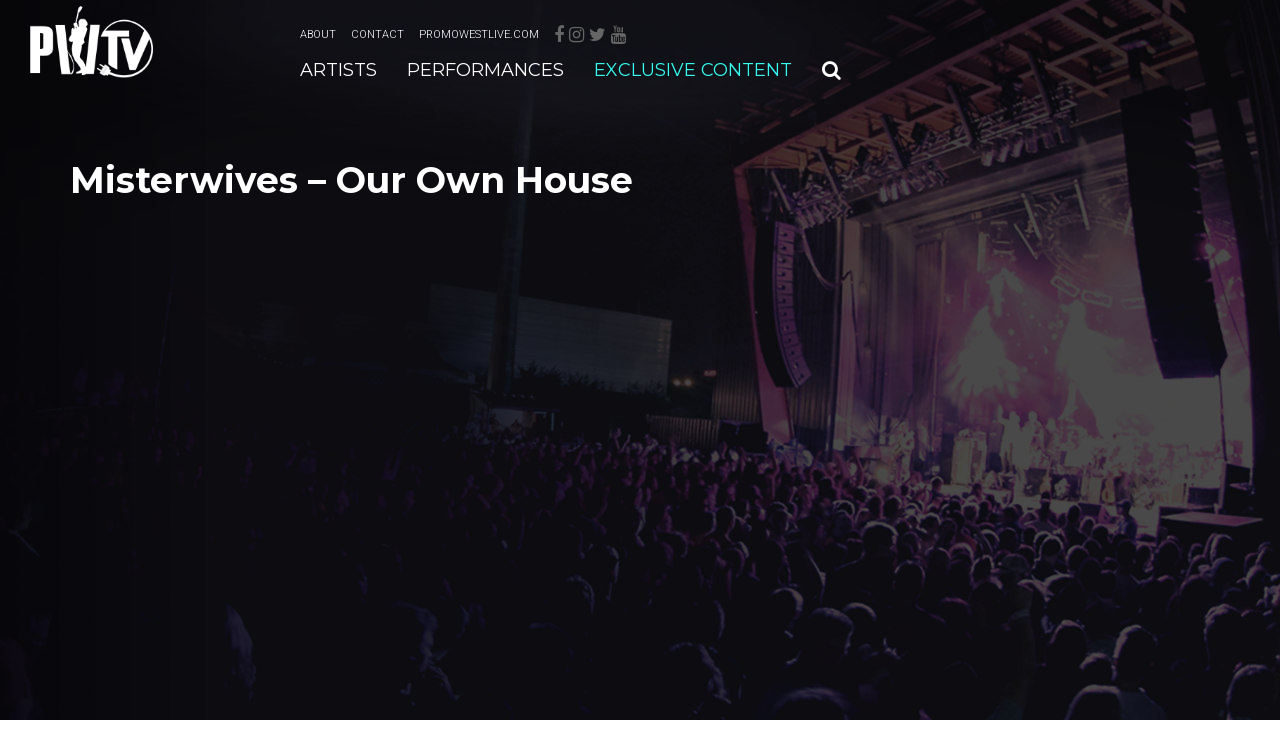

--- FILE ---
content_type: text/html; charset=UTF-8
request_url: http://promowesttv.com/episode/misterwives-our-own-house-2/
body_size: 2685
content:

<!doctype html>
<html lang="en-US" prefix="og: http://ogp.me/ns#">
  <head>
  <meta charset="utf-8">
  <meta http-equiv="x-ua-compatible" content="ie=edge">
  <meta name="viewport" content="width=device-width, initial-scale=1">
  <title>Misterwives - Our Own House - PromoWest TV</title>

<!-- This site is optimized with the Yoast SEO plugin v7.2 - https://yoast.com/wordpress/plugins/seo/ -->
<link rel="canonical" href="http://promowesttv.com/episode/misterwives-our-own-house-2/" />
<meta property="og:locale" content="en_US" />
<meta property="og:type" content="article" />
<meta property="og:title" content="Misterwives - Our Own House - PromoWest TV" />
<meta property="og:url" content="http://promowesttv.com/episode/misterwives-our-own-house-2/" />
<meta property="og:site_name" content="PromoWest TV" />
<meta property="article:publisher" content="https://www.facebook.com/promowesttv/" />
<meta property="og:image" content="http://promowesttv.com/wp-content/uploads/2021/09/PWTV-FB-Misterwives3-YT.jpg" />
<meta property="og:image:width" content="1920" />
<meta property="og:image:height" content="1080" />
<meta name="twitter:card" content="summary" />
<meta name="twitter:title" content="Misterwives - Our Own House - PromoWest TV" />
<meta name="twitter:site" content="@promowesttv" />
<meta name="twitter:image" content="http://promowesttv.com/wp-content/uploads/2021/09/PWTV-FB-Misterwives3-YT.jpg" />
<meta name="twitter:creator" content="@promowesttv" />
<!-- / Yoast SEO plugin. -->

<link rel='dns-prefetch' href='//s.w.org' />
<link rel="stylesheet" href="/wp-content/themes/promowest-live/dist/styles/main-58c12b5827.css">
<!-- Tracking code easily added by NK Google Analytics -->
<script type="text/javascript"> 
(function(i,s,o,g,r,a,m){i['GoogleAnalyticsObject']=r;i[r]=i[r]||function(){ 
(i[r].q=i[r].q||[]).push(arguments)},i[r].l=1*new Date();a=s.createElement(o), 
m=s.getElementsByTagName(o)[0];a.async=1;a.src=g;m.parentNode.insertBefore(a,m) 
})(window,document,'script','https://www.google-analytics.com/analytics.js','ga'); 
ga('create', 'UA-83592151-1', 'auto'); 
ga('send', 'pageview'); 
</script> 
<link rel="icon" href="/wp-content/uploads/2018/12/cropped-PWTV_LOGO_Favicon-2-32x32.png" sizes="32x32" />
<link rel="icon" href="/wp-content/uploads/2018/12/cropped-PWTV_LOGO_Favicon-2-192x192.png" sizes="192x192" />
<link rel="apple-touch-icon-precomposed" href="/wp-content/uploads/2018/12/cropped-PWTV_LOGO_Favicon-2-180x180.png" />
<meta name="msapplication-TileImage" content="/wp-content/uploads/2018/12/cropped-PWTV_LOGO_Favicon-2-270x270.png" />
</head>
  <body class="episode-template-default single single-episode postid-4395 page-misterwives-our-own-house-2 sidebar-primary misterwives-our-own-house-2">
    <div id="page">
      <!--[if IE]>
        <div class="alert alert-warning">
          You are using an <strong>outdated</strong> browser. Please <a href="http://browsehappy.com/">upgrade your browser</a> to improve your experience.        </div>
      <![endif]-->
      <header id="header">
  <div class="container-extended">
    <div class="header-top">
      <a class="brand" href="http://promowesttv.com/">
        <img src="http://promowesttv.com/wp-content/themes/promowest-live/dist/images/logo.png" alt="PromoWest TV" class="img-responsive">
      </a>

      <button type="button" class="navbar-toggle collapsed" data-toggle="collapse" data-target=".nav-wrapper" aria-expanded="false">
        <span class="sr-only">Toggle navigation</span>
        <span class="icon-bar"></span>
        <span class="icon-bar"></span>
        <span class="icon-bar"></span>
      </button>

      <a href="#" class="show-search visible-xs"><i class="fa fa-search"></i></a>
    </div>
    
    <nav class="nav-wrapper collapse navbar-collapse">
      <div class="nav-top hidden-xs">
        <ul id="menu-secondarymenu" class="menu"><li class="menu-item menu-about"><a href="http://promowesttv.com/about/">About</a></li>
<li class="menu-item menu-contact"><a href="http://promowesttv.com/contact/">Contact</a></li>
<li class="menu-item menu-promowestlive-com"><a target="_blank" href="http://www.promowestlive.com/">PromoWestLive.com</a></li>
</ul>        
        <div class="social-links">
    <a href="https://www.facebook.com/promowesttv/" target="_blank"><i class="fa fa-facebook"></i></a>
      <a href="https://www.instagram.com/promowesttv/" target="_blank"><i class="fa fa-instagram"></i></a>
      <a href="https://twitter.com/PromoWestTV" target="_blank"><i class="fa fa-twitter"></i></a>
      <a href="https://youtube.com/c/PromoWestTV" target="_blank"><i class="fa fa-youtube"></i></a>
    </div>
        </div>
      
      <div class="nav-primary">
        <ul id="menu-main-menu" class="menu"><li class="menu-item menu-artists"><a href="http://promowesttv.com/artists/">Artists</a></li>
<li class="menu-item menu-performances"><a href="http://promowesttv.com/performances/">Performances</a></li>
<li class="active menu-item menu-exclusive-content"><a href="http://promowesttv.com/exclusive-content/">Exclusive Content</a></li>
</ul>        <a href="#" class="show-search hidden-xs"><i class="fa fa-search"></i></a>
      </div>
      
      <div class="nav-secondary visible-xs">
        <ul id="menu-secondarymenu-1" class="menu"><li class="menu-item menu-about"><a href="http://promowesttv.com/about/">About</a></li>
<li class="menu-item menu-contact"><a href="http://promowesttv.com/contact/">Contact</a></li>
<li class="menu-item menu-promowestlive-com"><a target="_blank" href="http://www.promowestlive.com/">PromoWestLive.com</a></li>
</ul>      </div>
    </nav>
  </div>
</header>      <div class="wrap" role="document">
            <div id="main-banner">
    <div class="container">
      <div class="banner-video">
        <h2>Misterwives &#8211; Our Own House</h2>

        <div class="embed-responsive embed-responsive-16by9">
          <iframe width="560" height="315" src="https://www.youtube.com/embed/zhqH3V1oh2E" title="YouTube video player" frameborder="0" allow="accelerometer; autoplay; clipboard-write; encrypted-media; gyroscope; picture-in-picture" allowfullscreen></iframe>        </div>
      </div>

      <br>
      <a class="button" href="http://promowesttv.com/exclusive-content/">Back to Exclusive Content</a>
    </div>
  </div>
      </div><!-- /.wrap -->
      <footer id="footer">
  <div class="container-extended">
    <div class="footer-content">
      <div class="footer-top">
        <ul id="menu-secondarymenu-2" class="menu"><li class="menu-item menu-about"><a href="http://promowesttv.com/about/">About</a></li>
<li class="menu-item menu-contact"><a href="http://promowesttv.com/contact/">Contact</a></li>
<li class="menu-item menu-promowestlive-com"><a target="_blank" href="http://www.promowestlive.com/">PromoWestLive.com</a></li>
</ul>
        <div class="social-links">
    <a href="https://www.facebook.com/promowesttv/" target="_blank"><i class="fa fa-facebook"></i></a>
      <a href="https://www.instagram.com/promowesttv/" target="_blank"><i class="fa fa-instagram"></i></a>
      <a href="https://twitter.com/PromoWestTV" target="_blank"><i class="fa fa-twitter"></i></a>
      <a href="https://youtube.com/c/PromoWestTV" target="_blank"><i class="fa fa-youtube"></i></a>
      <a href="https://itunes.apple.com/us/app/promowest-live/id550553617?mt=8" target="_blank"><i class="fa fa-apple"></i></a>
    </div>
        </div>
    
      <div class="copyright">
        <span>Copyright 2026. </span> <span>Promowest productions.</span>
      </div>
    </div>
  </div>
</footer>

<div id="search-wrapper">
  <a href="#" class="search-close"> &#10005; </a>
<div class="display-table">
  <div class="display-table-cell">
    <form action="http://promowesttv.com" id="searchform" method="get" autocomplete="off" role="search">
      <label for="s">Just type and press 'enter'</label>
      <input type="text" id="s" name="s" value="">
      <input type="submit" value="Search" style="display: none">
    </form>
  </div>
</div></div><script src="https://code.jquery.com/jquery-1.12.4.min.js"></script>
<script>window.jQuery || document.write('<script src="/wp-includes/js/jquery/jquery.js"><\/script>')</script>
<script src="/wp-content/themes/promowest-live/dist/scripts/main-7e9351f77e.js"></script>
    </div>
  </body>
</html>
<!-- Performance optimized by W3 Total Cache. Learn more: http://www.w3-edge.com/wordpress-plugins/

Page Caching using disk: enhanced
Database Caching 41/48 queries in 0.008 seconds using disk
Object Caching 1492/2484 objects using disk

 Served from: promowesttv.com @ 2026-01-20 03:50:40 by W3 Total Cache -->